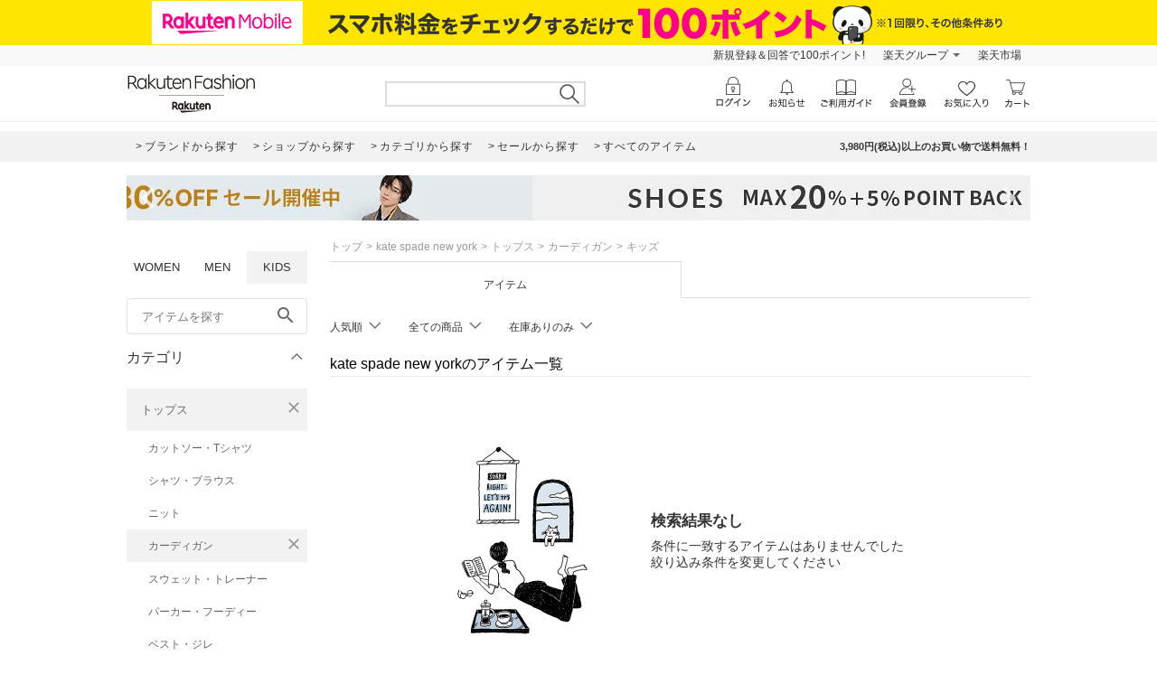

--- FILE ---
content_type: application/javascript
request_url: https://gettime.r10s.jp/?callback=r2jsonp176862049921834535917014311934
body_size: 7
content:
r2jsonp176862049921834535917014311934({"epoch":"1768620500"})